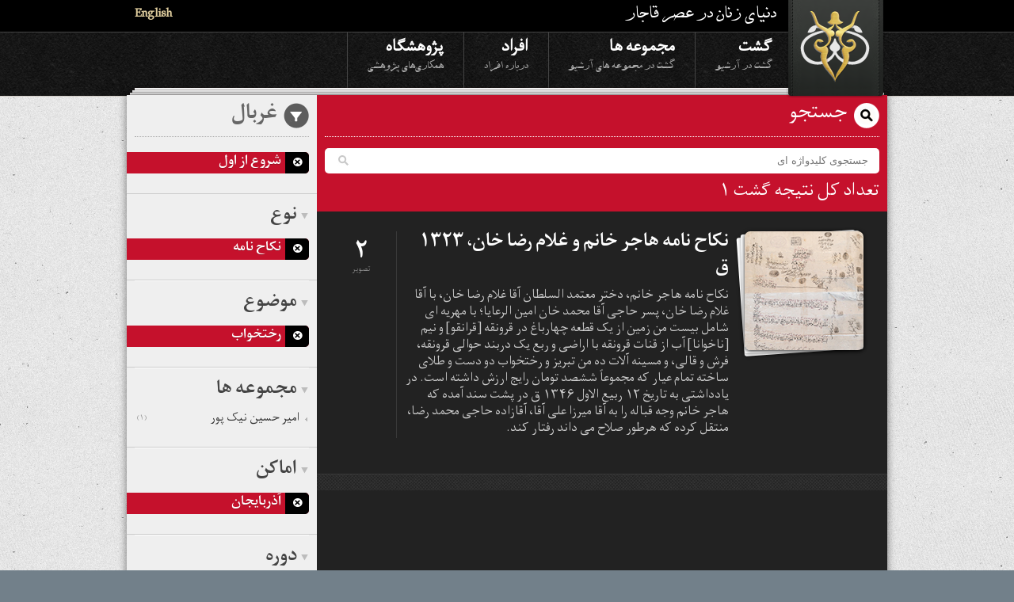

--- FILE ---
content_type: text/html;charset=utf-8
request_url: http://search.qajarwomen.com/search?lang=fa&filter=genres_fa:%D9%86%DA%A9%D8%A7%D8%AD+%D9%86%D8%A7%D9%85%D9%87%7Csubjects_fa:%D8%B1%D8%AE%D8%AA%D8%AE%D9%88%D8%A7%D8%A8%7Cplaces_fa:%D8%A2%D8%B0%D8%B1%D8%A8%D8%A7%DB%8C%D8%AC%D8%A7%D9%86%7Csubjects_en:mahr%7Cgenres_en:marriage+contracts
body_size: 17884
content:
<!DOCTYPE html>
<!--[if lt IE 7 ]><html class="ie ie6" lang="en"> <![endif]-->
<!--[if IE 7 ]><html class="ie ie7" lang="en"> <![endif]-->
<!--[if IE 8 ]><html class="ie ie8" lang="en"> <![endif]-->
<!--[if (gte IE 9)|!(IE)]><!--><html dir=rtl><!--<![endif]-->

<head>
	<meta charset="utf-8">

  <meta name="viewport" content="width=device-width,user-scalable=no,initial-scale=1.0,maximum-scale=1.0" /> 
  <meta http-equiv="X-UA-Compatible" content="IE=edge,chrome=1" />  

  <title>دنیای زنان در عصر قاجار</title>
  <meta name="description" content="این آرشیو حاوی نسخه‌های خطی‌، عکس و فایل‌های صوتی میباشد." />
  <meta name="author" content="دنیای زنان در عصر قاجار">

	<!-- facebook metatags 
	================================================== -->
  <meta property="og:site_name" content="دنیای زنان در عصر قاجار"/>

  

  

  <!-- CSS 
  ================================================== -->

  <!-- Skeleton Stuff -->
  <link rel="stylesheet" href="/stylesheets/base.css"  />
  <link rel="stylesheet" href="/stylesheets/skeleton.css"  />
  <link rel="stylesheet" href="/stylesheets/layout.css"  />
  
  <link rel="stylesheet" href="/stylesheets/skeleton_fa.css"  />
  <link rel="stylesheet" href="/stylesheets/layout_fa.css"  />
  

  <!-- fonts.com persian fonts -->
  <link type="text/css" rel="stylesheet" href="http://fast.fonts.com/cssapi/b89b6cfa-e121-4beb-b9d0-77752b13ec9d.css"/>

  <!-- WWQI -->
  <link rel="stylesheet" href="/stylesheets/style.css" media="screen" type="text/css"  /> 

	<script type="text/javascript" src="http://ajax.googleapis.com/ajax/libs/jquery/1.7.2/jquery.min.js"></script>

  <script type='text/javascript' src='/javascripts/jquery.cookie.js'></script>
  <script type='text/javascript' src='/javascripts/languagePreference.js'></script>
  <script type='text/javascript' src='/javascripts/jquery.ui.widget.min.js'></script>
  <script type='text/javascript' src='/javascripts/mediaelement-and-player.min.js'></script>

  <link rel="stylesheet" href="/stylesheets/mediaelementplayer.min.css"  />
  <link rel="stylesheet" href="/stylesheets/pictos.css" charset="utf-8" type="text/css"  />

  <script type='text/javascript' src='/javascripts/responsiveslides.js'></script>
  <script type='text/javascript' src='/javascripts/jquery.elastislide.js'></script>
  <script type='text/javascript' src='/javascripts/jquery.easing.1.3.js'></script>

  <link rel="stylesheet" href="/stylesheets/responsiveslides.css"  />
  <link rel="stylesheet" href="/stylesheets/elastislide.css"  />

  <script type='text/javascript' src='/javascripts/jquery.modal.js'></script>
  <script type='text/javascript' src='/javascripts/columnizer.js'></script>

	<!-- Favicons
	================================================== -->
	<link rel="shortcut icon" href="images/favicon.ico">
	<link rel="apple-touch-icon" href="images/apple-touch-icon.png">
	<link rel="apple-touch-icon" sizes="72x72" href="images/apple-touch-icon-72x72.png">
	<link rel="apple-touch-icon" sizes="114x114" href="images/apple-touch-icon-114x114.png">

</head>
<body>
  <div id="nonFooter">
    <div class="header">
      <div class="toolbar">
        <div class="container clearfix">
          <a href="http://www.qajarwomen.org/fa/index.html" title="بازگشت به صفحه خانه " class="branding box-transition" >دنیای زنان در عصر قاجار</a>
          <h1>دنیای زنان در عصر قاجار</h1>
          <ul>
            
            
            
            <li>
              
              

              
                <a href='http://search.qajarwomen.com/search?lang=en&filter=genres_fa:%D9%86%DA%A9%D8%A7%D8%AD+%D9%86%D8%A7%D9%85%D9%87|subjects_fa:%D8%B1%D8%AE%D8%AA%D8%AE%D9%88%D8%A7%D8%A8|places_fa:%D8%A2%D8%B0%D8%B1%D8%A8%D8%A7%DB%8C%D8%AC%D8%A7%D9%86|subjects_en:mahr|genres_en:marriage+contracts' class='lang lang-selector', dir='rtl'>English</a>
              
            </li>
          </ul>
        </div>
      </div>
      <div class="menu">
        <div class="container clearfix">
          <ul class="clearfix">
            <li>
            <a href="http://www.qajarwomen.org/fa/browse.html" >گشت<span>گشت در آرشیو</span></a>
            </li>
            <li>
            <a href="http://www.qajarwomen.org/fa/collections/manifest.html" >مجموعه ها<span>گشت در مجموعه های آرشیو</span></a>
            </li>
            <li>
            <a href="http://www.qajarwomen.org/fa/people/manifest.html" >افراد<span>درباره افراد</span></a>
            </li>
            <li>
              <a href="">
                پژوهشگاه<span>همکاری‌های پژوهشی</span>
              </a>
            </li>
          </ul>
        </div>
      </div>
    </div>
<div id="content">
  <div class="container clearfix white-paper-stack top-of-page"><div class="stacks"></div></div>
  <div class="container clearfix">
    <div class="clearfix shaded-panel has-sidebar main-panel-is-dark " style="background-color:#222">
      <div class="clearfix twelve columns">
        <div class="browse-search">
          <h1> جستجو </h1>
          <div class="clearfix searchbox">
            <form class='searchform' method='GET' action='http://search.qajarwomen.com/search'>
              <input type="text" value="" placeholder="جستجوی کلیدواژه ای" name="query" class="swap_value" id="s" />
              <input type='hidden' name='lang' value='fa' />
              <button id="search" type="submit"></button>
            </form>
          </div>
          <div class="results-found">
            تعداد کل نتیجه گشت ۱
          </div>
        </div>

        <ul class="search-results collections dark-list">
          
            <li class="clearfix  item2">
            <a href="http://www.qajarwomen.org/fa/items/14142A6.html" class="clearfix">
              <div class="collection-thumb stack rotated">
                
                  <img alt="" src="http://s3.amazonaws.com/assets.qajarwomen.org/thumbs/it_7697.jpg?1475006707">

                
              </div>
              <div class="collection-meta">
                
                  <span class="items-in-collection"><strong>۲</strong>تصویر</span>
                
                <div class="collection-essentials">
                  <span class="date"></span>
                  <h3>نکاح نامه هاجر خانم و غلام رضا خان، ۱۳۲۳ ق</h3>
                  <p>نکاح نامه هاجر خانم، دختر معتمد السلطان آقا غلام رضا خان، با آقا غلام رضا خان، پسر حاجی آقا محمد خان امین الرعایا؛ با مهریه ای شامل بیست من زمین از یک قطعه چهارباغ در قرونقه [قرانقو] و نیم [ناخوانا] آب از قنات قرونقه با اراضی و ربع یک دربند حوالی قرونقه، فرش و قالی، و مسینه آلات ده من تبریز و رختخواب دو دست و طلای ساخته تمام عیار که مجموعاً ششصد تومان رایج ارزش داشته است. در یادداشتی به تاریخ ۱۲ ربیع الاول ۱۳۴۶ ق در پشت سند آمده که هاجر خانم وجه قباله را به آقا میرزا علی آقا، آقازاده حاجی محمد رضا، منتقل کرده که هرطور صلاح می داند رفتار کند. </p>
                </div>
              </div>
              <span class="draft-badge"></span>
            </a>
            </li>
          
        </ul>
        <ul id="pagin" class="search-bottom-list">
          <li class="prev">
          
          </li>
          <li class="next">
          
          </li>
        </ul>
      </div>
      <div id="browse-bar" class="four columns">
        <div class="current-filters">
          <h1>غربال</h1>
          
        </div>
        
        <div class='list'>
        <ul class='default'>
            <li class='current'>  
              <a href="http://search.qajarwomen.com/search?lang=fa">
                D
              </a>
              شروع از اول
            </li>
          </ul>
          </div>
        
        
          
          

          <h3 class='has-children first active'><a href='#'>نوع</a></h3>
          <div class='list'>
            <ul class='default facets genres'>
              
                <li class="current"> <a href='http://search.qajarwomen.com/search?lang=fa&filter=subjects_fa:%D8%B1%D8%AE%D8%AA%D8%AE%D9%88%D8%A7%D8%A8|places_fa:%D8%A2%D8%B0%D8%B1%D8%A8%D8%A7%DB%8C%D8%AC%D8%A7%D9%86|subjects_en:mahr|genres_en:marriage+contracts'>D</a>نکاح نامه  </li>
              
            </ul>
          </div>
          
        
          
          

          <h3 class='has-children  active'><a href='#'>موضوع</a></h3>
          <div class='list'>
            <ul class='default facets subjects'>
              
                <li class="current"> <a href='http://search.qajarwomen.com/search?lang=fa&filter=genres_fa:%D9%86%DA%A9%D8%A7%D8%AD+%D9%86%D8%A7%D9%85%D9%87|places_fa:%D8%A2%D8%B0%D8%B1%D8%A8%D8%A7%DB%8C%D8%AC%D8%A7%D9%86|subjects_en:mahr|genres_en:marriage+contracts'>D</a>رختخواب  </li>
              
            </ul>
          </div>
          
        
          
          

          <h3 class='has-children  active'><a href='#'>مجموعه ها</a></h3>
          <div class='list'>
            <ul class='default facets collections'>
              

                
                  <li class=""> <a href='http://search.qajarwomen.com/search?lang=fa&filter=genres_fa:%D9%86%DA%A9%D8%A7%D8%AD+%D9%86%D8%A7%D9%85%D9%87|subjects_fa:%D8%B1%D8%AE%D8%AA%D8%AE%D9%88%D8%A7%D8%A8|places_fa:%D8%A2%D8%B0%D8%B1%D8%A8%D8%A7%DB%8C%D8%AC%D8%A7%D9%86|subjects_en:mahr|genres_en:marriage+contracts|collections_fa:%25D8%25A7%25D9%2585%25DB%258C%25D8%25B1%2B%25D8%25AD%25D8%25B3%25DB%258C%25D9%2586%2B%25D9%2586%25DB%258C%25DA%25A9%2B%25D9%25BE%25D9%2588%25D8%25B1'>امیر حسین نیک پور<span>(۱)</span></a>  </li>
                

                
              
            </ul>
          </div>
          
        
          
          
          

          <h3 class='has-children  active'><a href='#'>اماکن</a></h3>
          <div class='list'>
            <ul class='default facets places'>
              
                <li class="current"> <a href='http://search.qajarwomen.com/search?lang=fa&filter=genres_fa:%D9%86%DA%A9%D8%A7%D8%AD+%D9%86%D8%A7%D9%85%D9%87|subjects_fa:%D8%B1%D8%AE%D8%AA%D8%AE%D9%88%D8%A7%D8%A8|subjects_en:mahr|genres_en:marriage+contracts'>D</a>آذربایجان  </li>
              
            </ul>
          </div>
          
        
          
          
          
          

        <h3 class='has-children last active'><a href="#">دوره</a></h3>
        <div class='list'>
          <ul class='default'>
            
            
              
                <li>
                  <a href="http://search.qajarwomen.com/search?lang=fa&filter=genres_fa:%D9%86%DA%A9%D8%A7%D8%AD+%D9%86%D8%A7%D9%85%D9%87|subjects_fa:%D8%B1%D8%AE%D8%AA%D8%AE%D9%88%D8%A7%D8%A8|places_fa:%D8%A2%D8%B0%D8%B1%D8%A8%D8%A7%DB%8C%D8%AC%D8%A7%D9%86|subjects_en:mahr|genres_en:marriage+contracts&date=12-31-1749TO03-21-1786">
                    پیش از قاجار
                  </a>
                </li>
              
                <li>
                  <a href="http://search.qajarwomen.com/search?lang=fa&filter=genres_fa:%D9%86%DA%A9%D8%A7%D8%AD+%D9%86%D8%A7%D9%85%D9%87|subjects_fa:%D8%B1%D8%AE%D8%AA%D8%AE%D9%88%D8%A7%D8%A8|places_fa:%D8%A2%D8%B0%D8%B1%D8%A8%D8%A7%DB%8C%D8%AC%D8%A7%D9%86|subjects_en:mahr|genres_en:marriage+contracts&date=03-21-1786TO06-17-1797">
                    آقا محمد خان
                  </a>
                </li>
              
                <li>
                  <a href="http://search.qajarwomen.com/search?lang=fa&filter=genres_fa:%D9%86%DA%A9%D8%A7%D8%AD+%D9%86%D8%A7%D9%85%D9%87|subjects_fa:%D8%B1%D8%AE%D8%AA%D8%AE%D9%88%D8%A7%D8%A8|places_fa:%D8%A2%D8%B0%D8%B1%D8%A8%D8%A7%DB%8C%D8%AC%D8%A7%D9%86|subjects_en:mahr|genres_en:marriage+contracts&date=07-28-1797TO10-24-1834">
                    فتحعلی شاه
                  </a>
                </li>
              
                <li>
                  <a href="http://search.qajarwomen.com/search?lang=fa&filter=genres_fa:%D9%86%DA%A9%D8%A7%D8%AD+%D9%86%D8%A7%D9%85%D9%87|subjects_fa:%D8%B1%D8%AE%D8%AA%D8%AE%D9%88%D8%A7%D8%A8|places_fa:%D8%A2%D8%B0%D8%B1%D8%A8%D8%A7%DB%8C%D8%AC%D8%A7%D9%86|subjects_en:mahr|genres_en:marriage+contracts&date=11-09-1834TO09-05-1848">
                    محمد شاه
                  </a>
                </li>
              
                <li>
                  <a href="http://search.qajarwomen.com/search?lang=fa&filter=genres_fa:%D9%86%DA%A9%D8%A7%D8%AD+%D9%86%D8%A7%D9%85%D9%87|subjects_fa:%D8%B1%D8%AE%D8%AA%D8%AE%D9%88%D8%A7%D8%A8|places_fa:%D8%A2%D8%B0%D8%B1%D8%A8%D8%A7%DB%8C%D8%AC%D8%A7%D9%86|subjects_en:mahr|genres_en:marriage+contracts&date=09-13-1848TO05-01-1896">
                    ناصرالدين شاه
                  </a>
                </li>
              
                <li>
                  <a href="http://search.qajarwomen.com/search?lang=fa&filter=genres_fa:%D9%86%DA%A9%D8%A7%D8%AD+%D9%86%D8%A7%D9%85%D9%87|subjects_fa:%D8%B1%D8%AE%D8%AA%D8%AE%D9%88%D8%A7%D8%A8|places_fa:%D8%A2%D8%B0%D8%B1%D8%A8%D8%A7%DB%8C%D8%AC%D8%A7%D9%86|subjects_en:mahr|genres_en:marriage+contracts&date=06-08-1896TO01-04-1907">
                    مظفرالدين شاه
                  </a>
                </li>
              
                <li>
                  <a href="http://search.qajarwomen.com/search?lang=fa&filter=genres_fa:%D9%86%DA%A9%D8%A7%D8%AD+%D9%86%D8%A7%D9%85%D9%87|subjects_fa:%D8%B1%D8%AE%D8%AA%D8%AE%D9%88%D8%A7%D8%A8|places_fa:%D8%A2%D8%B0%D8%B1%D8%A8%D8%A7%DB%8C%D8%AC%D8%A7%D9%86|subjects_en:mahr|genres_en:marriage+contracts&date=01-05-1907TO06-21-1925">
                    محمد علی شاه
                  </a>
                </li>
              
                <li>
                  <a href="http://search.qajarwomen.com/search?lang=fa&filter=genres_fa:%D9%86%DA%A9%D8%A7%D8%AD+%D9%86%D8%A7%D9%85%D9%87|subjects_fa:%D8%B1%D8%AE%D8%AA%D8%AE%D9%88%D8%A7%D8%A8|places_fa:%D8%A2%D8%B0%D8%B1%D8%A8%D8%A7%DB%8C%D8%AC%D8%A7%D9%86|subjects_en:mahr|genres_en:marriage+contracts&date=07-16-1909TO10-31-1925">
                    احمد شاه
                  </a>
                </li>
              
                <li>
                  <a href="http://search.qajarwomen.com/search?lang=fa&filter=genres_fa:%D9%86%DA%A9%D8%A7%D8%AD+%D9%86%D8%A7%D9%85%D9%87|subjects_fa:%D8%B1%D8%AE%D8%AA%D8%AE%D9%88%D8%A7%D8%A8|places_fa:%D8%A2%D8%B0%D8%B1%D8%A8%D8%A7%DB%8C%D8%AC%D8%A7%D9%86|subjects_en:mahr|genres_en:marriage+contracts&date=12-12-1925TO12-31-2075">
                    پس از قاجار
                  </a>
                </li>
              
            
          </ul>
        </div>
      </div>
    </div>
  </div>
  </div> <!-- end nonFooter -->
<script>
  $(function () {
    $("#browse-bar h3.has-children a").click( function() {
      $(this).parent().toggleClass("active").next(".list").animate({
        opacity: 'toggle',
        height: 'toggle'
      }, 300);
      return false;

    });
    // Slideshow 1
    $("#slides").responsiveSlides({
      maxwidth : 800,
      speed    : 800
    });

        $('#carousel').elastislide({
          imageW   : 230,
          minItems : 1,
          border   : 0,
          margin   : 0
        });

    $('#personscarousel').elastislide({
          imageW   : 140,
          minItems : 1,
          border   : 0,
          margin   : 20
        });

		$('audio,video').mediaelementplayer({audioWidth: 260});

		$('.facet-modal').on('shown', function () {
		  // do something…
			if (!$('.modal-body',this).attr("data-columnized")){
				$('.modal-body',this).columnize({columns:4});
				$('.modal-body',this).attr("data-columnized","true");
			}

		})

  });

</script>
<div id="pageFooterWrapper">
  <div id="pageFooter" class="container">
    <div class="ten columns">
      <ul class="footerNav">
        <li>
        <a href="http://www.qajarwomen.org/fa/about.html" >درباره ما</a>
        </li>
        <li>
        <a href="http://www.qajarwomen.org/fa/credits.html" >همکاران</a>
        </li>
        <li>
        <a href="http://www.qajarwomen.org/fa/permissions.html" >مجوزات حقوقی</a>
        </li>
        <li>
        <a href="http://www.qajarwomen.org/fa/sponsors.html" >حامیان</a>
        </li>
        <li>
        <a href="http://www.qajarwomen.org/fa/donate.html" >یاری شما</a>
        </li>
      </ul>
    </div>
    <div class="six columns">
      <a class="noimage" href="http://www.harvard.edu" target="_blank">
        <img alt="Harvard Logo" src="/images/harvard.gif"></a>
      <p>
      Copyright © 2012-14 President and Fellows of Harvard College.<br/> All rights reserved.
      </p>
    </div>
  </div>
</div>

<script type="text/javascript">
  var _gaq = _gaq || [];
  _gaq.push(['_setAccount', 'UA-31755598-1']);
  _gaq.push(['_trackPageview']);
  _gaq.push(['_setDomainName', '.qajarwomen.org']);

  (function() {
    var ga = document.createElement('script'); ga.type = 'text/javascript'; ga.async = true;
    ga.src = ('https:' == document.location.protocol ? 'https://ssl' : 'http://www') + '.google-analytics.com/ga.js';
    var s = document.getElementsByTagName('script')[0]; s.parentNode.insertBefore(ga, s);
  })();
</script>

</body>
</html>



--- FILE ---
content_type: text/css; charset=utf-8
request_url: http://fast.fonts.com/cssapi/b89b6cfa-e121-4beb-b9d0-77752b13ec9d.css
body_size: 1030
content:
@import url(/t/1.css?apiType=css&projectid=b89b6cfa-e121-4beb-b9d0-77752b13ec9d);
@font-face{
font-family:"Nazanin LT W20 Bold";
src:url("/dv2/2/393e3964-f26b-4835-b96e-27d33fa0ab28.eot?[base64]&projectId=b89b6cfa-e121-4beb-b9d0-77752b13ec9d") format("eot");}
@font-face{
font-family:"Nazanin LT W20 Bold";
src:url("/dv2/2/393e3964-f26b-4835-b96e-27d33fa0ab28.eot?[base64]&projectId=b89b6cfa-e121-4beb-b9d0-77752b13ec9d");
src:url("/dv2/3/239e470b-3e92-41b8-84e7-068b5ecfe0de.woff?[base64]&projectId=b89b6cfa-e121-4beb-b9d0-77752b13ec9d") format("woff"),url("/dv2/1/01b00c25-f327-45cf-9500-e2809f4969c8.ttf?[base64]&projectId=b89b6cfa-e121-4beb-b9d0-77752b13ec9d") format("truetype"),url("/dv2/11/2cca1d88-5731-46ea-9dd3-ca59fad6c8da.svg?[base64]&projectId=b89b6cfa-e121-4beb-b9d0-77752b13ec9d#2cca1d88-5731-46ea-9dd3-ca59fad6c8da") format("svg");
}
@font-face{
font-family:"Nazanin LT W20 Light";
src:url("/dv2/2/cd7ffa24-8fb7-431a-a79a-1d0b6fd701e2.eot?[base64]&projectId=b89b6cfa-e121-4beb-b9d0-77752b13ec9d") format("eot");}
@font-face{
font-family:"Nazanin LT W20 Light";
src:url("/dv2/2/cd7ffa24-8fb7-431a-a79a-1d0b6fd701e2.eot?[base64]&projectId=b89b6cfa-e121-4beb-b9d0-77752b13ec9d");
src:url("/dv2/3/f1aaf074-0a89-4d09-a1e7-6d033e7c1e35.woff?[base64]&projectId=b89b6cfa-e121-4beb-b9d0-77752b13ec9d") format("woff"),url("/dv2/1/285c054c-daa9-421c-8da0-cebd71f16c9f.ttf?[base64]&projectId=b89b6cfa-e121-4beb-b9d0-77752b13ec9d") format("truetype"),url("/dv2/11/251c82a7-e4eb-4421-8396-ccae635f2e02.svg?[base64]&projectId=b89b6cfa-e121-4beb-b9d0-77752b13ec9d#251c82a7-e4eb-4421-8396-ccae635f2e02") format("svg");
}


--- FILE ---
content_type: text/css;charset=utf-8
request_url: http://search.qajarwomen.com/stylesheets/pictos.css
body_size: 800
content:
/* Pictos Font
* Copyright © 2010 Drew Wilson
* http://www.drewwilson.com  -  http://pictos.drewwilson.com
*
* The fonts included in this stylesheet are subject to the End User License you purchased
* from Drew Wilson. The fonts are protected under domestic and international trademark and 
* copyright law. You are prohibited from modifying, reverse engineering, duplicating, or
* distributing this font software.
*
* This font is NOT free. It is illegal to use this font without paying for a license. 
*/

@font-face {
	font-family: 'Pictos';
	src: url('fonts/pictos-web.eot');
	src: local('☺'), url('fonts/pictos-web.woff') format('woff'), url('fonts/pictos-web.ttf') format('truetype'), url('fonts/pictos-web.svg#webfontIyfZbseF') format('svg');
	font-weight: normal;
	font-style: normal;
}



--- FILE ---
content_type: application/javascript;charset=utf-8
request_url: http://search.qajarwomen.com/javascripts/languagePreference.js
body_size: 243
content:
$(function () {

  $('a.lang-selector').click(function (event) {
    var langRegex = /\/(fa|en)\//;
    var matches = langRegex.exec($(this).attr('href'));

    if (matches[1]) { $.cookie("languagePref", matches[1], {path: "/"}); }
  });

});
